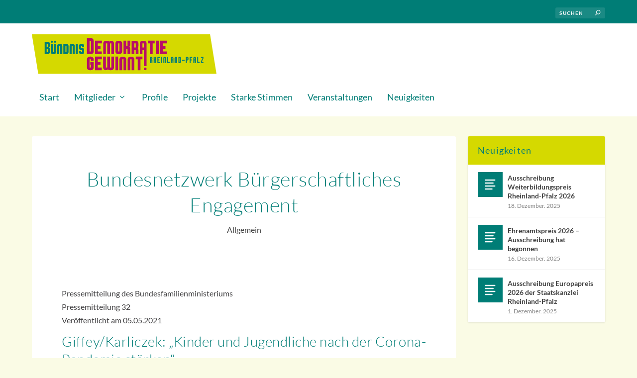

--- FILE ---
content_type: text/css
request_url: https://demokratie-gewinnt.rlp.de/wp-content/themes/demokratiegewinnt-extra/fonts/lato-v17-latin-ext_latin/lato-v17-latin-ext_latin.css?ver=6.8.2
body_size: 375
content:
/* lato-100 - latin-ext_latin */
@font-face {
  font-family: 'Lato';
  font-style: normal;
  font-weight: 100;
  src: url('lato-v17-latin-ext_latin-100.eot'); /* IE9 Compat Modes */
  src: local(''),
       url('lato-v17-latin-ext_latin-100.eot?#iefix') format('embedded-opentype'), /* IE6-IE8 */
       url('lato-v17-latin-ext_latin-100.woff2') format('woff2'), /* Super Modern Browsers */
       url('lato-v17-latin-ext_latin-100.woff') format('woff'), /* Modern Browsers */
       url('lato-v17-latin-ext_latin-100.ttf') format('truetype'), /* Safari, Android, iOS */
       url('lato-v17-latin-ext_latin-100.svg#Lato') format('svg'); /* Legacy iOS */
}
/* lato-100italic - latin-ext_latin */
@font-face {
  font-family: 'Lato';
  font-style: italic;
  font-weight: 100;
  src: url('lato-v17-latin-ext_latin-100italic.eot'); /* IE9 Compat Modes */
  src: local(''),
       url('lato-v17-latin-ext_latin-100italic.eot?#iefix') format('embedded-opentype'), /* IE6-IE8 */
       url('lato-v17-latin-ext_latin-100italic.woff2') format('woff2'), /* Super Modern Browsers */
       url('lato-v17-latin-ext_latin-100italic.woff') format('woff'), /* Modern Browsers */
       url('lato-v17-latin-ext_latin-100italic.ttf') format('truetype'), /* Safari, Android, iOS */
       url('lato-v17-latin-ext_latin-100italic.svg#Lato') format('svg'); /* Legacy iOS */
}
/* lato-300 - latin-ext_latin */
@font-face {
  font-family: 'Lato';
  font-style: normal;
  font-weight: 300;
  src: url('lato-v17-latin-ext_latin-300.eot'); /* IE9 Compat Modes */
  src: local(''),
       url('lato-v17-latin-ext_latin-300.eot?#iefix') format('embedded-opentype'), /* IE6-IE8 */
       url('lato-v17-latin-ext_latin-300.woff2') format('woff2'), /* Super Modern Browsers */
       url('lato-v17-latin-ext_latin-300.woff') format('woff'), /* Modern Browsers */
       url('lato-v17-latin-ext_latin-300.ttf') format('truetype'), /* Safari, Android, iOS */
       url('lato-v17-latin-ext_latin-300.svg#Lato') format('svg'); /* Legacy iOS */
}
/* lato-300italic - latin-ext_latin */
@font-face {
  font-family: 'Lato';
  font-style: italic;
  font-weight: 300;
  src: url('lato-v17-latin-ext_latin-300italic.eot'); /* IE9 Compat Modes */
  src: local(''),
       url('lato-v17-latin-ext_latin-300italic.eot?#iefix') format('embedded-opentype'), /* IE6-IE8 */
       url('lato-v17-latin-ext_latin-300italic.woff2') format('woff2'), /* Super Modern Browsers */
       url('lato-v17-latin-ext_latin-300italic.woff') format('woff'), /* Modern Browsers */
       url('lato-v17-latin-ext_latin-300italic.ttf') format('truetype'), /* Safari, Android, iOS */
       url('lato-v17-latin-ext_latin-300italic.svg#Lato') format('svg'); /* Legacy iOS */
}
/* lato-regular - latin-ext_latin */
@font-face {
  font-family: 'Lato';
  font-style: normal;
  font-weight: 400;
  src: url('lato-v17-latin-ext_latin-regular.eot'); /* IE9 Compat Modes */
  src: local(''),
       url('lato-v17-latin-ext_latin-regular.eot?#iefix') format('embedded-opentype'), /* IE6-IE8 */
       url('lato-v17-latin-ext_latin-regular.woff2') format('woff2'), /* Super Modern Browsers */
       url('lato-v17-latin-ext_latin-regular.woff') format('woff'), /* Modern Browsers */
       url('lato-v17-latin-ext_latin-regular.ttf') format('truetype'), /* Safari, Android, iOS */
       url('lato-v17-latin-ext_latin-regular.svg#Lato') format('svg'); /* Legacy iOS */
}
/* lato-italic - latin-ext_latin */
@font-face {
  font-family: 'Lato';
  font-style: italic;
  font-weight: 400;
  src: url('lato-v17-latin-ext_latin-italic.eot'); /* IE9 Compat Modes */
  src: local(''),
       url('lato-v17-latin-ext_latin-italic.eot?#iefix') format('embedded-opentype'), /* IE6-IE8 */
       url('lato-v17-latin-ext_latin-italic.woff2') format('woff2'), /* Super Modern Browsers */
       url('lato-v17-latin-ext_latin-italic.woff') format('woff'), /* Modern Browsers */
       url('lato-v17-latin-ext_latin-italic.ttf') format('truetype'), /* Safari, Android, iOS */
       url('lato-v17-latin-ext_latin-italic.svg#Lato') format('svg'); /* Legacy iOS */
}
/* lato-700 - latin-ext_latin */
@font-face {
  font-family: 'Lato';
  font-style: normal;
  font-weight: 700;
  src: url('lato-v17-latin-ext_latin-700.eot'); /* IE9 Compat Modes */
  src: local(''),
       url('lato-v17-latin-ext_latin-700.eot?#iefix') format('embedded-opentype'), /* IE6-IE8 */
       url('lato-v17-latin-ext_latin-700.woff2') format('woff2'), /* Super Modern Browsers */
       url('lato-v17-latin-ext_latin-700.woff') format('woff'), /* Modern Browsers */
       url('lato-v17-latin-ext_latin-700.ttf') format('truetype'), /* Safari, Android, iOS */
       url('lato-v17-latin-ext_latin-700.svg#Lato') format('svg'); /* Legacy iOS */
}
/* lato-700italic - latin-ext_latin */
@font-face {
  font-family: 'Lato';
  font-style: italic;
  font-weight: 700;
  src: url('lato-v17-latin-ext_latin-700italic.eot'); /* IE9 Compat Modes */
  src: local(''),
       url('lato-v17-latin-ext_latin-700italic.eot?#iefix') format('embedded-opentype'), /* IE6-IE8 */
       url('lato-v17-latin-ext_latin-700italic.woff2') format('woff2'), /* Super Modern Browsers */
       url('lato-v17-latin-ext_latin-700italic.woff') format('woff'), /* Modern Browsers */
       url('lato-v17-latin-ext_latin-700italic.ttf') format('truetype'), /* Safari, Android, iOS */
       url('lato-v17-latin-ext_latin-700italic.svg#Lato') format('svg'); /* Legacy iOS */
}
/* lato-900italic - latin-ext_latin */
@font-face {
  font-family: 'Lato';
  font-style: italic;
  font-weight: 900;
  src: url('lato-v17-latin-ext_latin-900italic.eot'); /* IE9 Compat Modes */
  src: local(''),
       url('lato-v17-latin-ext_latin-900italic.eot?#iefix') format('embedded-opentype'), /* IE6-IE8 */
       url('lato-v17-latin-ext_latin-900italic.woff2') format('woff2'), /* Super Modern Browsers */
       url('lato-v17-latin-ext_latin-900italic.woff') format('woff'), /* Modern Browsers */
       url('lato-v17-latin-ext_latin-900italic.ttf') format('truetype'), /* Safari, Android, iOS */
       url('lato-v17-latin-ext_latin-900italic.svg#Lato') format('svg'); /* Legacy iOS */
}
/* lato-900 - latin-ext_latin */
@font-face {
  font-family: 'Lato';
  font-style: normal;
  font-weight: 900;
  src: url('lato-v17-latin-ext_latin-900.eot'); /* IE9 Compat Modes */
  src: local(''),
       url('lato-v17-latin-ext_latin-900.eot?#iefix') format('embedded-opentype'), /* IE6-IE8 */
       url('lato-v17-latin-ext_latin-900.woff2') format('woff2'), /* Super Modern Browsers */
       url('lato-v17-latin-ext_latin-900.woff') format('woff'), /* Modern Browsers */
       url('lato-v17-latin-ext_latin-900.ttf') format('truetype'), /* Safari, Android, iOS */
       url('lato-v17-latin-ext_latin-900.svg#Lato') format('svg'); /* Legacy iOS */
}

--- FILE ---
content_type: text/css
request_url: https://demokratie-gewinnt.rlp.de/wp-content/themes/demokratiegewinnt-extra/style.css?ver=4.27.4
body_size: 11552
content:
@charset "UTF-8";
/*
 Theme Name:     Demokratie gewinnt! Extra
 Theme URI:      http://www.beteiligungsagentur.de
 Description:    Demokratie gewinnt! Child Theme for Extra
 Author:         beta - Die Beteiligungsagentur
 Author URI:     http://www.elegantthemes.com
 Template:       Extra
 Version:        0.3.2
*/
@import url("../Extra/style.css");
@font-face {
  font-family: "Broadsheet Bubble Regular";
  font-style: normal;
  font-weight: normal;
  src: local("Broadsheet Bubble Regular"), url("fonts/broadsheet-bubble.woff") format("woff");
}
/**************
 * Basic Tags *
 **************/
h1 {
  font-size: 42px;
}

h2 {
  font-size: 36px;
}

h3 {
  font-size: 28px;
}

h4 {
  font-size: 22px;
}

h5 {
  font-size: 20px;
}

h6 {
  font-size: 16px;
}

.lead {
  font-size: 20px;
  color: #555d6a;
}

.teaser {
  color: #007d76;
  margin-bottom: 1.3em;
}

.et_pb_pagebuilder_layout .page .post-content h1 {
  font-size: 42px;
  font-weight: 300;
}

h1,
h1 a,
h2,
h2 a,
h3,
h3 a,
h4,
h4 a,
h5,
h5 a,
h6,
h6 a {
  font-weight: 400;
  font-style: normal;
  text-transform: none;
  text-decoration: none;
  font-family: "Lato", Helvetica, Arial, Lucida, sans-serif;
  font-weight: 300;
}

body {
  font-family: "Lato", Helvetica, Arial, Lucida, sans-serif;
  font-size: 16px;
  color: #414042;
  background: rgba(213, 217, 0, 0.1);
}

.post-content a:hover {
  color: #b70d67 !important;
}

/* Headings Broadsheet Bubble Regular */
/* Headings Frontpage */
.home .page .post-content h1 {
  font-size: 60px;
  font-weight: 700;
}

/* Page Titles */
h1.entry-title {
  font-size: 40px;
}

#et-navigation ul li,
#et-navigation li a,
#et-navigation > ul > li > a {
  font-weight: 400;
  font-style: normal;
  text-transform: none;
  text-decoration: none;
}

#et-navigation li a,
#et-menu li > ul li a {
  font-size: 18px;
  line-height: 1.6em;
  color: #007d76;
}

#et-menu li {
  font-size: 18px;
}

#et-mobile-navigation nav,
#et-menu li > ul {
  background-color: #d5d800;
}

#et-menu > li > ul,
#et-menu li > ul,
#et-menu > li > ul > li > ul,
.et-top-search-primary-menu-item .et-top-search,
.et_pb_module,
.module,
.page article,
.authors-page .page,
#timeline-sticky-header,
.et_extra_other_module,
.woocommerce .woocommerce-info,
table.border td,
table.border th {
  border-color: #007d76;
}

#et-menu > li > a:hover,
#et-menu > li.menu-item-has-children > a:hover:after,
#et-menu > li.mega-menu-featured > a:hover:after,
#et-menu li > ul li a:hover,
#et-navigation > ul#et-menu > li.current-menu-item > a,
#et-navigation > ul#et-menu > li.current_page_item > a,
#et-extra-mobile-menu > li.mega-menu-featured > a:hover:after,
#et-extra-mobile-menu > li.current-menu-item > a,
#et-extra-mobile-menu > li.current_page_item > a,
#et-extra-mobile-menu > li > a:hover {
  color: #b70d67;
}

@media only screen and (max-width: 1024px) {
  #et-navigation {
    width: auto;
  }
}
.et-fixed-header #et-navigation {
  width: auto;
}

#et-navigation > ul > li > a:before {
  background-color: #b70d67;
}

#et-navigation #et-menu li ul.sub-menu {
  --bdg-offset: 20px;
  -webkit-clip-path: polygon(0% 0%, calc(100% - var(--bdg-offset)) 0%, 100% 100%, var(--bdg-offset) 100%);
          clip-path: polygon(0% 0%, calc(100% - var(--bdg-offset)) 0%, 100% 100%, var(--bdg-offset) 100%);
  padding-left: var(--bdg-offset);
  padding-right: var(--bdg-offset);
  width: calc(240px + var(--bdg-offset) * 2);
  left: calc(-20px - var(--bdg-offset));
}

#et-navigation .sub-menu li a {
  font-size: 15px;
}

#et-menu > li > ul,
#et-menu li > ul,
#et-menu > li > ul > li > ul,
.et-top-search-primary-menu-item .et-top-search {
  border: none;
}

header.header {
  /*background: url(https://www.degede.de/demokratiegewinnt/wp-content/uploads/sites/17/2018/09/oben-blau-flach-rauslaufenddemokratie-gewinnt-faecher.png) #fff no-repeat;*/
  background: #fff;
  padding-top: 0px;
  background-position: left top;
  background-size: contain;
}

#main-header {
  background: transparent;
}

.et-fixed-header #main-header {
  background: #fff;
  box-shadow: 0 0 3px #007d76;
}

#top-header {
  display: none;
}

.frm_hidden {
  display: none;
}

#header-frontpage {
  padding-bottom: 0;
}

#header-frontpage .et_pb_fullwidth_header {
  background-size: contain;
  background-repeat: no-repeat;
  background-position: center bottom;
}

.page-id-640 #header-frontpage .et_pb_fullwidth_header {
  padding-bottom: 150px;
  background-size: contain;
  background-repeat: no-repeat;
  background-position: center bottom;
}

@media only screen and (max-width: 1023px) {
  .page-id-640 #header-frontpage .et_pb_fullwidth_header {
    padding-bottom: 100px;
  }
}
@media only screen and (max-width: 767px) {
  .page-id-640 #header-frontpage .et_pb_fullwidth_header {
    padding-bottom: 50px;
  }
}
@media only screen and (max-width: 450px) {
  .page-id-640 #header-frontpage .et_pb_fullwidth_header {
    padding-bottom: 25px;
  }
}
.category-rueckblick #header-frontpage .et_pb_fullwidth_header {
  padding-bottom: 300px;
  background-size: contain;
  background-repeat: no-repeat;
  background-position: center bottom;
}

@media only screen and (max-width: 1023px) {
  .category-rueckblick #header-frontpage .et_pb_fullwidth_header {
    padding-bottom: 200px !important;
  }
}
@media only screen and (max-width: 767px) {
  .category-rueckblick #header-frontpage .et_pb_fullwidth_header {
    padding-bottom: 100px !important;
  }
}
@media only screen and (max-width: 450px) {
  .category-rueckblick #header-frontpage .et_pb_fullwidth_header {
    padding-bottom: 50px !important;
  }
}
.massinvite,
.massremind {
  display: none !important;
}

.page-id-642 .massinvite,
.page-id-642 .massremind {
  display: inline-block !important;
}

.page-id-642 .massapprove {
  display: none;
}

.page-id-638 .et_pb_section_0 {
  padding-top: 0;
}

.single .score-bar,
.widget_et_recent_reviews .review-breakdowns .score-bar,
.et_pb_extra_module .posts-list article .post-thumbnail,
.et_extra_other_module .posts-list article .post-thumbnail,
.et_pb_widget .widget_list_portrait,
.et_pb_widget .widget_list_thumbnail,
.quote-format,
.link-format,
.audio-format .audio-wrapper,
.paginated .pagination li.active,
.score-bar,
.review-summary-score-box,
.post-footer .rating-stars #rating-stars img.star-on,
.post-footer .rating-stars #rated-stars img.star-on,
.author-box-module .author-box-avatar,
.timeline-menu li.active a:before,
.woocommerce div.product form.cart .button,
.woocommerce-page div.product form.cart .button,
.woocommerce div.product form.cart .read-more-button,
.woocommerce-page div.product form.cart .read-more-button,
.woocommerce div.product form.cart .post-nav .nav-links .button,
.woocommerce-page div.product form.cart .post-nav .nav-links .button,
.woocommerce .woocommerce-message,
.woocommerce-page .woocommerce-message,
#footer-bottom,
.et_pb_widget .widgettitle,
hr,
.et_pb_widget .widgettitle {
  /* background-color: rgba(213, 217, 0, 0.6); */
  background-color: rgb(213, 217, 0);
}

.posts-blog-feed-module.masonry .hentry {
  background-color: rgba(213, 217, 0, 0.1);
  /* border: 3px solid #007d76 !important; */
}
.posts-blog-feed-module.masonry .hentry .entry-title a {
  font-weight: 400;
}

#page-container .button,
#page-container button,
#page-container button[type=submit],
#page-container input[type=submit],
#page-container input[type=reset],
#page-container input[type=button],
.read-more-button,
.comment-body .comment_area .comment-content .reply-container .comment-reply-link,
.widget_tag_cloud a,
.widget_tag_cloud a:visited,
.post-nav .nav-links .button,
a.read-more-button,
a.read-more-button:visited,
#footer .widget_tag_cloud a,
#footer .widget_tag_cloud a:visited,
#footer a.read-more-button,
#footer a.read-more-button:visited,
#footer .button,
#footer button,
#footer button[type=submit],
#footer input[type=submit],
#footer input[type=reset],
#footer input[type=button] {
  color: rgba(0, 0, 0, 0.6);
}

#page-container .button:hover,
#page-container button:hover,
#page-container button[type=submit]:hover,
#page-container input[type=submit]:hover,
#page-container input[type=reset]:hover,
#page-container input[type=button]:hover,
.read-more-button:hover,
.comment-body .comment_area .comment-content .reply-container .comment-reply-link:hover,
.widget_tag_cloud a:hover,
.widget_tag_cloud a:visited:hover,
.post-nav .nav-links .button:hover,
a.read-more-button:hover,
a.read-more-button:visited:hover,
#footer .widget_tag_cloud a:hover,
#footer .widget_tag_cloud a:visited:hover,
#footer a.read-more-button:hover,
#footer a.read-more-button:visited:hover,
#footer .button:hover,
#footer button:hover,
#footer button[type=submit]:hover,
#footer input[type=submit]:hover,
#footer input[type=reset]:hover,
#footer input[type=button]:hover {
  color: rgba(0, 0, 0, 0.6);
}

#footer {
  background: rgba(213, 217, 0, 0.8) !important;
}
#footer a {
  color: #fff;
}
#footer .et_pb_widget .widgettitle {
  background: 0;
  padding: 0;
  color: #007d76;
}
#footer .et_pb_widget a {
  color: #414042;
}
#footer .et_pb_widget li {
  border-bottom: 1px solid rgba(255, 255, 255, 0.6);
}

#footer-bottom {
  /*background: url(https://www.degede.de/demokratiegewinnt/wp-content/uploads/sites/17/2018/09/unten-gelb-flach-rauslaufenddemokratie-gewinnt-faecher.png) no-repeat;
  padding-top: 200px;
  background-position: left bottom;
  background-size: contain;*/
  background: transparent !important;
}

#footer-info {
  float: right;
}
#footer-info, #footer-info a {
  color: #414042;
}

@media only screen and (min-width: 768px) {
  #main-header .logo {
    height: 79.36px;
    margin: 22.32px 0;
  }
  .header.left-right #et-navigation > ul > li > a {
    padding-top: 10px;
    padding-bottom: 25px;
  }
  #et-navigation > ul > li.current-menu-item > a:before,
  #et-navigation > ul > li.current_page_item > a:before,
  #et-navigation > ul > li > a:hover:before {
    transform: translateY(28px);
  }
}
@media only screen and (min-width: 768px) {
  .et-fixed-header #main-header .logo {
    height: 40.8px;
    margin: 19.6px 0;
  }
  .et-fixed-header .header.left-right #et-navigation > ul > li > a {
    padding-bottom: 32px;
  }
}
.modal.in {
  z-index: 9999990;
}

.et_pb_widget .widgettitle {
  font-weight: 400;
  text-transform: none;
  line-height: inherit;
  color: #007d76;
  font-size: 18px;
}

.partnerkategorie {
  clear: both;
  overflow: auto;
  display: flex;
  flex-wrap: wrap;
  justify-content: center;
  gap: 15px;
  margin: 5px 0;
}

a.partnerlink {
  display: block;
  width: 240px;
  border: 1px solid #ecf0f5;
  padding: 3px;
  max-width: 100%;
}

dl dt {
  font-weight: bold;
}

/**
 * 14.2 Galleries
 */
.gallery {
  margin-bottom: 1.6em;
}

.gallery-item {
  display: inline-block;
  padding: 0;
  text-align: center;
  vertical-align: top;
  width: 100%;
  position: relative;
}

.gallery-columns-2 .gallery-item {
  max-width: 50%;
}

.gallery-columns-4 .gallery-item {
  max-width: 25%;
}

.gallery-columns-5 .gallery-item {
  max-width: 20%;
}

.gallery-columns-6 .gallery-item {
  max-width: 16.66%;
}

.gallery-columns-7 .gallery-item {
  max-width: 14.28%;
}

.gallery-columns-8 .gallery-item {
  max-width: 12.5%;
}

.gallery-columns-9 .gallery-item {
  max-width: 11.11%;
}

.gallery-icon img {
  margin: 0 auto;
  padding: 0;
  border: 0;
  background: none;
}

.gallery .gallery-item .gallery-caption {
  color: #fff;
  /*font-size: 0.8em;*/
  display: block;
  padding: 0.5em 0;
  position: absolute;
  left: 0;
  right: 0;
  bottom: 0;
  opacity: 0;
  visibility: hidden;
  margin-bottom: 0;
  transition: opacity 0.3s, visibility 0.3s;
  -webkit-transition: opacity 0.3s, visibility 0.3s;
  -moz-transition: opacity 0.3s, visibility 0.3s;
}

.gallery .gallery-item:hover .gallery-caption {
  opacity: 0.8;
  visibility: visible;
  transition: opacity 0.3s, visibility 0.3s;
  -webkit-transition: opacity 0.3s, visibility 0.3s;
  -moz-transition: opacity 0.3s, visibility 0.3s;
}

.gallery-columns-6 .gallery-caption,
.gallery-columns-7 .gallery-caption,
.gallery-columns-8 .gallery-caption,
.gallery-columns-9 .gallery-caption {
  display: none;
}

.gallery-columns-3 .gallery-item {
  max-width: 31.65% !important;
  margin-right: 2.5% !important;
  margin-bottom: 2.5% !important;
}

.gallery-columns-3 .gallery-item:nth-of-type(3n + 3) {
  margin-right: 0 !important;
}

.gallery-columns-4 dl.gallery-item {
  width: 23.125% !important;
  margin-right: 2.5% !important;
}

.gallery-columns-4 dl.gallery-item:nth-of-type(4n + 4) {
  margin-right: 0 !important;
}

table.border td,
table.border th {
  border-width: 1px;
  border-style: solid;
  padding: 5px;
}

table th {
  font-weight: bold;
}

.cleardiv {
  clear: both;
  overflow: auto;
}

.et_extra_layout.et_pb_gutters3 .with_sidebar .et_pb_extra_column_main {
  padding-top: 3px;
}

dl.programm div.programmpunkt {
  margin-bottom: 12px;
}

/*!
Pure v0.6.0
Copyright 2014 Yahoo! Inc. All rights reserved.
Licensed under the BSD License.
https://github.com/yahoo/pure/blob/master/LICENSE.md
*/
/*csslint box-model:false*/
/*
Box-model set to false because we're setting a height on select elements, which
also have border and padding. This is done because some browsers don't render
the padding. We explicitly set the box-model for select elements to border-box,
so we can ignore the csslint warning.
*/
.frm_form_field {
  clear: both;
}

.frm_top_container input[type=text],
.frm_none_container input[type=text],
.frm_hidden_container input[type=text],
.frm_top_container input[type=tel],
.frm_none_container input[type=tel],
.frm_hidden_container input[type=tel],
.frm_top_container input[type=url],
.frm_none_container input[type=url],
.frm_hidden_container input[type=url],
.frm_top_container input[type=password],
.frm_none_container input[type=password],
.frm_hidden_container input[type=password],
.frm_top_container input[type=email],
.frm_none_container input[type=email],
.frm_hidden_container input[type=email],
.frm_top_container input[type=number],
.frm_none_container input[type=number],
.frm_hidden_container input[type=number],
.frm_top_container textarea,
.frm_none_container textarea,
.frm_hidden_container textarea,
.frm_top_container select,
.frm_none_container select,
.frm_hidden_container select {
  width: 100%;
}

.frm_top_container select,
.frm_none_container select,
.frm_hidden_container select {
  width: 100%;
}

.frm_set_select .frm_form_fields select,
.frm_set_select .frm_form_fields select.auto_width {
  width: 100%;
}

.frm_form_fields .frm_time_wrap select.frm_time_select {
  width: calc((100% - 10px) / 2);
}

.frm_top_container {
  margin-bottom: 1em;
}

.frm_none_container .frm_primary_label {
  display: none;
}

/* Chrome (as of v.32/34 on OS X) needs additional room for color to display. */
/* May be able to remove this tweak as color inputs become more standardized across browsers. */
.frm_forms input[type=color] {
  padding: 0.2em 0.5em;
}

/*
Need to separate out the :not() selector from the rest of the CSS 2.1 selectors
since IE8 won't execute CSS that contains a CSS3 selector.
*/
.frm_forms input:not([type]):focus {
  outline: 0;
  border-color: #129fea;
}

.frm_forms input[type=file]:focus,
.frm_forms input[type=radio]:focus,
.frm_forms input[type=checkbox]:focus {
  outline: thin solid #129fea;
  outline: 1px auto #129fea;
}

.frm_forms .frm_checkbox label,
.frm_forms .frm_radio label {
  margin: 0.5em 0;
  display: block;
}

.frm_forms input:focus:invalid,
.frm_forms textarea:focus:invalid,
.frm_forms select:focus:invalid {
  color: #b94a48;
  border-color: #e9322d;
}

.frm_forms input[type=file]:focus:invalid:focus,
.frm_forms input[type=radio]:focus:invalid:focus,
.frm_forms input[type=checkbox]:focus:invalid:focus {
  outline-color: #e9322d;
}

.frm_forms select {
  /* Normalizes the height; padding is not sufficient. */
  height: 2.45em;
  border: 1px solid #ccc;
  background-color: white;
}

.frm_forms select[multiple] {
  height: auto;
}

.frm_forms label,
.frm_forms .frm_primary_label {
  margin: 0.5em 0 0.2em;
}

.frm_forms fieldset {
  margin: 0;
  padding: 0.35em 0 0.75em;
  border: 0;
}

.frm_primary_label {
  font-weight: bold;
}

/* Inline help for forms */
/* NOTE: pure-help-inline is deprecated. Use .pure-form-message-inline instead. */
.frm_forms .pure-help-inline,
.pure-form-message-inline {
  display: inline-block;
  padding-left: 0.3em;
  color: #666;
  vertical-align: middle;
  font-size: 0.875em;
}

/* Block help for forms */
.pure-form-message {
  display: block;
  color: #666;
  font-size: 0.875em;
}

@media only screen and (max-width: 480px) {
  .frm_forms input:not([type]),
  .frm_forms input[type=text],
  .frm_forms input[type=password],
  .frm_forms input[type=email],
  .frm_forms input[type=url],
  .frm_forms input[type=date],
  .frm_forms input[type=month],
  .frm_forms input[type=time],
  .frm_forms input[type=datetime],
  .frm_forms input[type=datetime-local],
  .frm_forms input[type=week],
  .frm_forms input[type=number],
  .frm_forms input[type=search],
  .frm_forms input[type=tel],
  .frm_forms input[type=color],
  .frm_forms label {
    margin-bottom: 0.3em;
    display: block;
  }
  /* NOTE: pure-help-inline is deprecated. Use .pure-form-message-inline instead. */
  .frm_forms .pure-help-inline,
  .pure-form-message-inline,
  .pure-form-message {
    display: block;
    font-size: 0.75em;
    /* Increased bottom padding to make it group with its related input element. */
    padding: 0.2em 0 0.8em;
  }
}
.frm_form_field.frm_right_half,
.frm_form_field.frm_right_third,
.frm_form_field.frm_right_two_thirds,
.frm_form_field.frm_right_fourth,
.frm_form_field.frm_right_fifth,
.frm_form_field.frm_right_inline,
.frm_form_field.frm_last_half,
.frm_form_field.frm_last_third,
.frm_form_field.frm_last_two_thirds,
.frm_form_field.frm_last_fourth,
.frm_form_field.frm_last_fifth,
.frm_form_field.frm_last_sixth,
.frm_form_field.frm_last_seventh,
.frm_form_field.frm_last_eighth,
.frm_form_field.frm_last_inline,
.frm_form_field.frm_last,
.frm_form_field.frm_half,
.frm_form_field.frm_third,
.frm_form_field.frm_two_thirds,
.frm_form_field.frm_fourth,
.frm_form_field.frm_three_fourths,
.frm_form_field.frm_fifth,
.frm_form_field.frm_two_fifths,
.frm_form_field.frm_three_fifths,
.frm_form_field.frm_four_fifths,
.frm_form_field.frm_sixth,
.frm_form_field.frm_seventh,
.frm_form_field.frm_eighth,
.frm_form_field.frm_inline {
  clear: none;
  float: left;
  margin-left: 2.5%;
}

.frm_form_field.frm_left_half,
.frm_form_field.frm_left_third,
.frm_form_field.frm_left_two_thirds,
.frm_form_field.frm_left_fourth,
.frm_form_field.frm_left_fifth,
.frm_form_field.frm_left_inline,
.frm_form_field.frm_first_half,
.frm_form_field.frm_first_third,
.frm_form_field.frm_first_two_thirds,
.frm_form_field.frm_first_fourth,
.frm_form_field.frm_first_fifth,
.frm_form_field.frm_first_sixth,
.frm_form_field.frm_first_seventh,
.frm_form_field.frm_first_eighth,
.frm_form_field.frm_first_inline,
.frm_form_field.frm_first {
  clear: left;
  float: left;
  margin-left: 0;
}

.frm_form_field.frm_alignright {
  float: right !important;
}

.frm_form_field.frm_left_half,
.frm_form_field.frm_right_half,
.frm_form_field.frm_first_half,
.frm_form_field.frm_last_half,
.frm_form_field.frm_half {
  width: 48.75%;
}

.frm_form_field.frm_left_third,
.frm_form_field.frm_third,
.frm_form_field.frm_right_third,
.frm_form_field.frm_first_third,
.frm_form_field.frm_last_third {
  width: 31.66%;
}

.frm_form_field.frm_left_two_thirds,
.frm_form_field.frm_right_two_thirds,
.frm_form_field.frm_first_two_thirds,
.frm_form_field.frm_last_two_thirds,
.frm_form_field.frm_two_thirds {
  width: 65.82%;
}

.frm_form_field.frm_left_fourth,
.frm_form_field.frm_fourth,
.frm_form_field.frm_right_fourth,
.frm_form_field.frm_first_fourth,
.frm_form_field.frm_last_fourth {
  width: 23.12%;
}

.frm_form_field.frm_three_fourths {
  width: 74.36%;
}

.frm_form_field.frm_left_fifth,
.frm_form_field.frm_fifth,
.frm_form_field.frm_right_fifth,
.frm_form_field.frm_first_fifth,
.frm_form_field.frm_last_fifth {
  width: 18%;
}

.frm_form_field.frm_two_fifths {
  width: 38.5%;
}

.frm_form_field.frm_three_fifths {
  width: 59%;
}

.frm_form_field.frm_four_fifths {
  width: 79.5%;
}

.frm_form_field.frm_sixth,
.frm_form_field.frm_first_sixth,
.frm_form_field.frm_last_sixth {
  width: 14.58%;
}

.frm_form_field.frm_seventh,
.frm_form_field.frm_first_seventh,
.frm_form_field.frm_last_seventh {
  width: 12.14%;
}

.frm_form_field.frm_eighth,
.frm_form_field.frm_first_eighth,
.frm_form_field.frm_last_eighth {
  width: 10.31%;
}

.frm_form_field.frm_left_inline,
.frm_form_field.frm_first_inline,
.frm_form_field.frm_inline,
.frm_form_field.frm_right_inline,
.frm_form_field.frm_last_inline {
  width: auto;
}

.frm_blank_field .control-label,
.frm_blank_field .help-block,
.frm_blank_field .help-inline,
.frm_blank_field .frm_error,
.frm_blank_field > label {
  color: #da2f18;
}

.frm_blank_field .checkbox,
.frm_blank_field .radio,
.frm_blank_field input,
.frm_blank_field select,
.frm_blank_field textarea {
  color: #da2f18;
}

.frm_error_style {
  background-color: #f2dede;
  border: 1px solid #eed3d7;
  color: #da2f18;
  padding: 8px 35px 8px 14px;
  margin-bottom: 20px;
  text-shadow: 0 1px 0 rgba(255, 255, 255, 0.5);
  border-radius: 4px;
}

.frm_blank_field input,
.frm_blank_field select,
.frm_blank_field textarea {
  background: #f2dede;
}

.frm_blank_field input:focus,
.frm_blank_field select:focus,
.frm_blank_field textarea:focus {
  background: rgba(0, 0, 0, 0.05);
}

.frm_blank_field .input-prepend .add-on,
.frm_blank_field .input-append .add-on {
  color: #da2f18;
  background-color: #f2dede;
  border-color: #da2f18;
}

.frm_submit .et_pb_button {
  color: inherit;
  text-shadow: none;
  text-decoration: none;
  display: inline-block;
  margin-top: 20px;
  font-size: 20px;
  font-weight: 500;
  padding: 0.3em 1em;
  line-height: 1.7em !important;
  background: transparent;
  position: relative;
  border: 2px solid;
  border-radius: 3px;
  transition: all 0.2s;
  text-transform: none;
  border-color: #b70d67;
  background: 0;
}

.frm_submit .et_pb_button:hover {
  background: rgba(0, 0, 0, 0.05);
  border: 2px solid transparent;
  padding: 0.3em 2em 0.3em 1em;
}

.frm_submit .et_pb_button:after {
  font-family: "ETmodules" !important;
  speak: none;
  font-style: normal;
  font-weight: normal;
  font-variant: normal;
  text-transform: none;
  line-height: 1;
  -webkit-font-smoothing: antialiased;
  -moz-osx-font-smoothing: grayscale;
  font-size: 32px;
  line-height: 1em;
  content: "5";
  opacity: 0;
  position: absolute;
  margin-left: -1em;
  transition: all 0.2s;
}

.frm_submit .et_pb_button:hover:after {
  opacity: 1;
  margin-left: 0;
}

.dataTables_wrapper input,
.dataTables_wrapper textarea,
.dataTables_wrapper select {
  max-width: 100%;
  height: 28px;
}

.input-prepend .add-on {
  height: 28px !important;
}

div.DTTT {
  float: left;
  margin-bottom: 10px;
}

.ColVis_Button {
  margin-left: 10px;
}

.DTTT_dropdown li {
  position: relative;
}

.dataTable tr.active.odd > td {
  background: #faebcc !important;
}

.dataTable tr.active.even > td {
  background-color: #fcf8e3 !important;
}

.select {
  padding-top: 0;
  padding-bottom: 0;
}

.page-id-3522 .container,
.page-id-3462 .container,
.page-id-3520 .container {
  width: 100%;
  max-width: 100%;
}

.programm2016 .programm-header a {
  color: inherit !important;
}

.programm2016 .programmpunkt {
  padding: 0.5em;
  margin-bottom: 0.75em;
}

.programm2016 > div:nth-of-type(2n + 0) {
  background-color: #f4f4f4;
}

.programm2016 p {
  line-height: 1.7em !important;
}

.programm2020 .programm-header a {
  color: inherit !important;
}

.programm2020 .programmpunkt {
  padding: 0.5em;
  margin-bottom: 0.75em;
}

.programm2020 > div:nth-of-type(2n + 0) {
  background-color: #f4f4f4;
}

.programm2020 p {
  line-height: 1.7em !important;
}

.programm-header {
  position: relative;
  padding-right: 1em;
}

.programm-header p {
  margin-bottom: 0;
}

hr {
  border: 0;
  height: 1px;
  margin-top: 1em;
}

.programm-header a > br {
  display: none;
}

.programm-header.with-info:before {
  content: "\e050";
  position: absolute;
  right: 0px;
  font-size: 16px;
  color: #ccc;
  top: 50%;
  margin-top: -0.5em;
  font-family: "ETmodules" !important;
  speak: none;
  font-style: normal;
  font-weight: normal;
  font-variant: normal;
  text-transform: none;
  line-height: 1;
  -webkit-font-smoothing: antialiased;
  -moz-osx-font-smoothing: grayscale;
}

.programm2016.ausstellung .standnummer {
  position: absolute;
  top: 5px;
  left: 0;
  width: 50px;
  padding: 4px;
  color: #fff;
  background-color: #007d76;
  text-align: center;
  border-radius: 5px;
  font-size: 22px;
  font-family: "Lato", Helvetica, Arial, Lucida, sans-serif;
  font-weight: 300;
}

.programm2016.ausstellung .titel,
.programm2016.ausstellung .meta {
  padding-left: 60px;
}

.programm2020.ausstellung .standnummer {
  position: absolute;
  top: 5px;
  left: 0;
  width: 50px;
  padding: 4px;
  color: #fff;
  background-color: #007d76;
  text-align: center;
  border-radius: 5px;
  font-size: 22px;
  font-family: "Lato", Helvetica, Arial, Lucida, sans-serif;
  font-weight: 300;
}

.programm2020.ausstellung .titel,
.programm2020.ausstellung .meta {
  padding-left: 60px;
}

ul {
  padding-top: 0;
}

p {
  margin-bottom: 0.7em;
}

.et_pb_toggle_content p:last-of-type,
p:last-of-type {
  margin-bottom: 0.7em !important;
}

.et_pb_toggle_content :last-of-type {
  margin-bottom: 0 !important;
}

.einlasskarte {
  width: 500px;
  text-align: center;
  border: 1px solid #555;
  margin: 1em auto 1em auto;
  padding-bottom: 1em;
}

.einlasskarte h1 {
  padding-bottom: 20px !important;
}

.einlasskarte-error {
  border: 2px solid #e45c41;
  border-radius: 3px;
  padding: 1em;
  margin: 1em;
}

.barcode39 {
  width: 260px;
  height: 80px;
  margin: 0 auto;
}

@media print {
  #main-content {
    padding-top: 0;
  }
  .page-id-3682,
  .page-id-6913,
  .page-id-6924 {
    background: none;
  }
  .page-id-3682 header,
  .page-id-3682 .hideprint,
  .page-id-3682 footer,
  .page-id-6913 header,
  .page-id-6913 .hideprint,
  .page-id-6913 footer,
  .page-id-6924 #top-header,
  .page-id-6924 #footer,
  .page-id-6924 #et-navigation {
    display: none;
  }
  .page-id-3682 article,
  .page-id-6913 article,
  .page-id-6924 article {
    border: 0;
  }
  .datatable td.tools,
  .datatable .sorter-holder > th.form-inline,
  .datatable th.toolheader {
    display: none;
  }
  .page-id-6924 #main-content {
    margin: 0 !important;
  }
  .page-id-6924 .post-wrap {
    padding: 0 !important;
  }
  .page-id-6924 .container {
    width: 100%;
  }
}
.page-id-6924 li {
  margin-bottom: 0;
}

.frm_ajax_loading {
  display: none;
}

#frm_form_8540_container {
  border: 1px solid #007d76;
  padding: 0.5em 1em;
  margin-top: 1em;
}

.frm-loading-img {
  background: url(//demokratietag.net/rlp/wp-content/plugins/formidable/images/ajax_loader.gif) no-repeat center center;
  padding: 6px 12px;
}

#ui-datepicker-div {
  display: none;
  z-index: 999999 !important;
}

.frm_form_fields div.rating-cancel {
  display: none !important;
}

.frm_form_fields div.rating-cancel,
.frm_form_fields div.star-rating {
  float: left;
  width: 17px;
  height: 17px;
  font-size: 16px;
  line-height: normal;
  cursor: pointer;
  display: block;
  background: transparent;
  overflow: hidden;
}

.frm_form_fields div.rating-cancel a:before {
  font: 16px/1 "dashicons";
  content: "\f460";
  color: #cdcdcd;
}

.frm_form_fields div.star-rating:before,
.frm_form_fields div.star-rating a:before {
  font: 16px/1 "dashicons";
  content: "\f154";
  color: #f0ad4e;
}

.frm_form_fields div.rating-cancel a,
.frm_form_fields div.star-rating a {
  display: block;
  width: 16px;
  height: 100%;
  border: 0;
}

.frm_form_fields div.star-rating-on:before,
.frm_form_fields div.star-rating-on a:before {
  content: "\f155";
}

.frm_form_fields div.star-rating-hover:before,
.frm_form_fields div.star-rating-hover a:before {
  content: "\f155";
}

.frm_form_fields div.frm_half_star:before,
.frm_form_fields div.frm_half_star a:before {
  content: "\f459";
}

.frm_form_fields div.rating-cancel.star-rating-hover a:before {
  color: #b63e3f;
}

.frm_form_fields div.star-rating-readonly,
.frm_form_fields div.star-rating-readonly a {
  cursor: default !important;
}

.frm_form_fields div.star-rating {
  overflow: hidden !important;
}

.frm_form_fields div.star-rating:nth-of-type(2):before,
.frm_form_fields div.star-rating a:before {
  color: #555;
}

@font-face {
  font-family: "s11-fp";
  src: url("//demokratietag.net/rlp/wp-content/plugins/formidable/fonts/s11-fp.eot");
  src: local("☺"), url("//demokratietag.net/rlp/wp-content/plugins/formidable/fonts/s11-fp.woff") format("woff"), url("//demokratietag.net/rlp/wp-content/plugins/formidable/fonts/s11-fp.ttf") format("truetype"), url("//demokratietag.net/rlp/wp-content/plugins/formidable/fonts/s11-fp.svg") format("svg");
  font-weight: normal;
  font-style: normal;
}
.frm_icon_font,
.frm_dashicon_font {
  text-decoration: none;
  text-shadow: none;
  font-weight: normal;
}

i.frm_icon_font {
  font-style: normal;
}

.frm_icon_font:before,
select.frm_icon_font {
  font-family: "s11-fp" !important;
  font-size: 16px;
  speak: none;
  -webkit-font-smoothing: antialiased;
  -moz-osx-font-smoothing: grayscale;
  transition: all 0.1s ease-in-out;
}

.frm_icon_font,
a.frm_icon_font.frm_icon_font:hover,
a.frm_icon_font:hover {
  text-decoration: none !important;
}

.frm_icon_font:focus,
.frm_dashicon_font:focus {
  box-shadow: none;
  -webkit-box-shadow: none;
}

.frm_duplicate_icon:active,
.frm_move_icon:active,
.frm_delete_icon:active {
  outline: none;
}

.ab-icon.frm_dashicon_font:before {
  content: "\f324";
}

.frm_logo_icon:before {
  content: "\e601";
}

.frm_required_icon:before {
  content: "\e612";
}

.frm_delete_icon:before {
  content: "\e610" !important;
}

.frm_move_icon:before {
  content: "\e61a";
}

.frm_clear_icon:before {
  content: "\e60a";
}

.frm_noclear_icon:before {
  content: "\e60b";
}

.frm_duplicate_icon:before {
  content: "\e61b";
}

.frm_new_icon:before {
  content: "\e614";
}

.frm_tooltip_icon:before {
  content: "\e611";
}

.frm_forbid_icon:before {
  content: "\e636";
}

.frm_check_icon:before {
  content: "\e605";
}

.frm_check1_icon:before {
  content: "\e606";
}

.frm_plus_icon:before {
  content: "\e62f";
}

.frm_plus1_icon:before {
  content: "\e602";
}

.frm_plus2_icon:before {
  content: "\e603";
}

.frm_plus3_icon:before {
  content: "\e632";
}

.frm_plus4_icon:before {
  content: "\e60f";
}

.frm_minus_icon:before {
  content: "\e62e";
}

.frm_minus1_icon:before {
  content: "\e600";
}

.frm_minus2_icon:before {
  content: "\e604";
}

.frm_minus3_icon:before {
  content: "\e633";
}

.frm_minus4_icon:before {
  content: "\e613";
}

.frm_cancel_icon:before {
  content: "\e607";
}

.frm_cancel1_icon:before {
  content: "\e608";
}

.frm_arrowup_icon:before {
  content: "\e60d";
}

.frm_arrowup1_icon:before {
  content: "\e60e";
}

.frm_arrowup2_icon:before {
  content: "\e630";
}

.frm_arrowup3_icon:before {
  content: "\e62b";
}

.frm_arrowup4_icon:before {
  content: "\e62c";
}

.frm_arrowup5_icon:before {
  content: "\e635";
}

.frm_arrowup6_icon:before {
  content: "\e62d";
}

.frm_arrowdown_icon:before {
  content: "\e609";
}

.frm_arrowdown1_icon:before {
  content: "\e60c";
}

.frm_arrowdown2_icon:before {
  content: "\e631";
}

.frm_arrowdown3_icon:before {
  content: "\e628";
}

.frm_arrowdown4_icon:before {
  content: "\e629";
}

.frm_arrowdown5_icon:before {
  content: "\e634";
}

.frm_arrowdown6_icon:before {
  content: "\e62a";
}

.frm_download_icon:before {
  content: "\e615";
}

.frm_upload_icon:before {
  content: "\e616";
}

.frm_menu_icon:before {
  content: "\e618";
}

.frm_twitter_icon:before {
  content: "\e619";
}

.frm_sms_icon:before {
  content: "\e61c";
}

.frm_pencil_icon:before {
  content: "\e61d";
}

.frm_pencil1_icon:before {
  content: "\e61e";
}

.frm_paypal_icon:before {
  content: "\e61f";
}

.frm_twilio_icon:before {
  content: "\e620";
}

.frm_googleplus_icon:before {
  content: "\e621";
}

.frm_mailchimp_icon:before {
  content: "\e622";
}

.frm_pdf_icon:before {
  content: "\e623";
}

.frm_highrise_icon:before {
  content: "\e617";
}

.frm_feed_icon:before {
  content: "\e624";
}

.frm_facebook_icon:before {
  content: "\e625";
}

.frm_email_icon:before {
  content: "\e626";
}

.frm_aweber_icon:before {
  content: "\e627";
}

.frm_register_icon:before {
  content: "\e637";
}

.with_frm_style select.frm_time_select {
  white-space: pre;
  display: inline;
}

.frm_style_formidable-style.with_frm_style .auto_width input,
.frm_style_formidable-style.with_frm_style input.auto_width,
.frm_style_formidable-style.with_frm_style select.auto_width,
.frm_style_formidable-style.with_frm_style textarea.auto_width {
  width: auto;
}

.frm_style_formidable-style.with_frm_style .frm_none_container label.frm_primary_label,
.frm_style_formidable-style.with_frm_style .frm_pos_none {
  display: none;
}

.frm_style_formidable-style.with_frm_style input.frm_other_input:not(.frm_other_full) {
  width: auto;
  margin-left: 5px;
}

.frm_style_formidable-style.with_frm_style .horizontal_radio input.frm_other_input:not(.frm_other_full):not(.frm_pos_none) {
  display: inline-block;
}

.frm_style_formidable-style.with_frm_style .frm_full input.frm_other_input:not(.frm_other_full) {
  margin-left: 0;
  margin-top: 8px;
}

.frm_style_formidable-style.with_frm_style .frm_other_container select:not([multiple=multiple]) {
  width: auto;
}

.frm_top_container label.frm_primary_label,
.frm_hidden_container label.frm_primary_label,
.frm_pos_top {
  display: block;
  float: none;
  width: auto;
}

.et_pb_toggle {
  margin-bottom: 1em;
}

.et_pb_toggle .et_pb_row {
  width: 100%;
  padding: 0;
  margin-top: 0.5em;
}

.et_pb_row#gruppenstatus {
  width: 100%;
}

.frm_description {
  font-style: italic;
}

.icons-list {
  margin-left: 0 !important;
  list-style-type: none !important;
  padding-left: 2px;
}

.icons-list .fa-check-circle {
  color: #5cb85c;
}

.icons-list .fa-circle-o {
  color: #f0ad4e;
}

.icons-list-item.hidden {
  display: none;
}

.green,
.green a {
  color: #5cb85c !important;
}

.red,
.red a {
  color: #d9534f !important;
}

.orange,
.orange a {
  color: #f0ad4e !important;
}

.frm_edit_link {
  float: right;
}

.sorter-holder th select,
.sorter-holder th input {
  width: auto !important;
  max-width: 150px;
}

.push-bottom {
  margin-bottom: 1em;
}

.dataTables_wrapper .alignleft {
  margin-right: 1em;
}

td.number {
  text-align: right;
}

.stat-table td,
.stat-table th {
  border-right: 1px solid #e5e5e5;
}

.frm_style_formidable-style.with_frm_style .horizontal_radio .frm_checkbox,
.frm_style_formidable-style.with_frm_style .horizontal_radio .frm_radio,
.horizontal_radio .frm_catlevel_1 {
  display: inline-block;
}

.et-fixed-header .q2w3-fixed-widget-container #text-14 {
  margin-top: 80px;
}

.frm_style_formidable-style.with_frm_style .chosen-container .chosen-results li,
.frm_style_formidable-style.with_frm_style .chosen-container .chosen-results li span {
  color: #444444;
}

.frm_style_formidable-style.with_frm_style .chosen-container-single .chosen-single {
  height: 37px;
}

.frm_style_formidable-style.with_frm_style .chosen-container-single .chosen-single div {
  top: 1px;
}

.frm_style_formidable-style.with_frm_style .chosen-container-single .chosen-search input[type=text] {
  height: auto;
}

.frm_style_formidable-style.with_frm_style .chosen-container-multi .chosen-choices li.search-field input[type=text] {
  height: 15px;
}

.with_frm_style .chosen-container {
  position: relative;
  display: inline-block;
  zoom: 1;
  vertical-align: middle;
  width: 100% !important;
  -webkit-user-select: none;
  -moz-user-select: none;
  user-select: none;
  /*display: inline;*/
}

.with_frm_style .chosen-container .chosen-drop {
  background: #f4f4f4;
  position: absolute;
  top: 100%;
  left: -9999px;
  z-index: 1010;
  box-sizing: border-box;
  width: 100%;
}

.with_frm_style .chosen-container.chosen-with-drop .chosen-drop {
  left: 0;
}

.with_frm_style .chosen-container a {
  cursor: pointer;
}

.with_frm_style .chosen-container-single .chosen-single {
  position: relative;
  display: block;
  overflow: hidden;
  padding: 0 0 0 8px;
  height: 37px;
  text-decoration: none;
  white-space: nowrap;
  line-height: 37px;
  background: #f4f4f4;
}

.with_frm_style .chosen-container-single .chosen-single span {
  margin-right: 26px;
  display: block;
  overflow: hidden;
  white-space: nowrap;
  text-overflow: ellipsis;
}

.with_frm_style .chosen-container-single .chosen-single-with-deselect span {
  margin-right: 38px;
}

.with_frm_style .chosen-container-single .chosen-single abbr {
  display: block;
  position: absolute;
  right: 26px;
  top: 6px;
  width: 12px;
  height: 12px;
  font-size: 1px;
  background: url(//www.demokratietag.net/rlp/wp-content/plugins/formidable/pro/images/chosen-sprite.png) -42px 1px no-repeat;
}

.with_frm_style .chosen-container-single .chosen-single abbr:hover {
  background-position: -42px -10px;
}

.with_frm_style .chosen-container-single.chosen-disabled .chosen-single abbr:hover {
  background-position: -42px -10px;
}

.with_frm_style .chosen-container-single .chosen-single div {
  position: absolute;
  right: 0;
  top: 0;
  display: block;
  height: 100%;
  width: 18px;
}

.with_frm_style .chosen-container-single .chosen-single div b {
  background: url(//www.demokratietag.net/rlp/wp-content/plugins/formidable/pro/images/chosen-sprite.png) no-repeat 0 2px;
  display: block;
  width: 100%;
  height: 100%;
}

.with_frm_style .chosen-container-single .chosen-search {
  padding: 3px 4px;
  position: relative;
  margin: 0;
  white-space: nowrap;
  z-index: 1010;
}

.with_frm_style .chosen-container-single .chosen-search input[type=text] {
  box-sizing: border-box;
  width: 100% !important;
  max-width: 100% !important;
  height: auto;
  background: #fff url(//www.demokratietag.net/rlp/wp-content/plugins/formidable/pro/images/chosen-sprite.png) no-repeat 100% -20px;
  background: #fff url(//www.demokratietag.net/rlp/wp-content/plugins/formidable/pro/images/chosen-sprite.png) no-repeat 100% -20px;
  font-size: 1em;
  font-family: sans-serif;
  line-height: normal;
  border-radius: 0;
}

.with_frm_style .chosen-container-single .chosen-drop {
  margin-top: -1px;
  border-radius: 0 0 4px 4px;
  background-clip: padding-box;
}

.with_frm_style .chosen-container-single.chosen-container-single-nosearch .chosen-search {
  position: absolute;
  left: -9999px;
}

.with_frm_style .chosen-container .chosen-results {
  cursor: text;
  overflow-x: hidden;
  overflow-y: auto;
  position: relative;
  margin: 0 4px 4px 0;
  padding: 0 0 0 4px;
  max-height: 240px;
  word-wrap: break-word;
  -webkit-overflow-scrolling: touch;
}

.with_frm_style .chosen-container .chosen-results li:before {
  background: none;
}

.with_frm_style .chosen-container .chosen-results li {
  display: none;
  margin: 0;
  padding: 5px 6px;
  list-style: none;
  line-height: 15px;
  -webkit-touch-callout: none;
}

.with_frm_style .chosen-container .chosen-results li.active-result {
  display: list-item;
  cursor: pointer;
}

.with_frm_style .chosen-container .chosen-results li.disabled-result {
  display: list-item;
  color: #ccc;
  cursor: default;
}

.with_frm_style .chosen-container .chosen-results li.highlighted {
  background-color: #3875d7;
  color: #fff;
}

.with_frm_style .chosen-container .chosen-results li.no-results {
  display: list-item;
  background: #f4f4f4;
}

.with_frm_style .chosen-container .chosen-results li.group-result {
  display: list-item;
  font-weight: 700;
  cursor: default;
}

.with_frm_style .chosen-container .chosen-results li.group-option {
  padding-left: 15px;
}

.with_frm_style .chosen-container .chosen-results li em {
  font-style: normal;
  text-decoration: underline;
}

.with_frm_style .chosen-container-multi .chosen-choices {
  position: relative;
  overflow: hidden;
  box-sizing: border-box;
  margin: 0;
  padding: 0 5px;
  width: 100%;
  height: auto !important;
  height: 1%;
  cursor: text;
}

.with_frm_style .chosen-container-multi .chosen-choices li {
  float: left;
  list-style: none;
}

.with_frm_style .chosen-container-multi .chosen-choices li.search-field {
  margin: 0;
  padding: 0;
  white-space: nowrap;
}

.with_frm_style .chosen-container-multi .chosen-choices li.search-field input[type=text] {
  margin: 1px 0;
  padding: 0 !important;
  height: 25px;
  outline: 0;
  border: 0 !important;
  background: transparent !important;
  box-shadow: none;
  color: #666;
  font-size: 100%;
  font-family: sans-serif;
  line-height: normal;
  border-radius: 0;
}

.with_frm_style .chosen-container-multi .chosen-choices li.search-choice {
  position: relative;
  margin: 3px 5px 3px 0;
  padding: 3px 20px 3px 5px;
  border: 1px solid #aaa;
  max-width: 100%;
  border-radius: 3px;
  background-color: #eee;
  background-size: 100% 19px;
  background-repeat: repeat-x;
  background-clip: padding-box;
  box-shadow: 0 0 2px #fff inset, 0 1px 0 rgba(0, 0, 0, 0.05);
  color: #333;
  line-height: 13px;
  cursor: default;
}

.with_frm_style .chosen-container-multi .chosen-choices li.search-choice .search-choice-close {
  position: absolute;
  top: 4px;
  right: 3px;
  display: block;
  width: 12px;
  height: 12px;
  background: url(//www.demokratietag.net/rlp/wp-content/plugins/formidable/pro/images/chosen-sprite.png) -42px 1px no-repeat;
  font-size: 1px;
}

.with_frm_style .chosen-container-multi .chosen-choices li.search-choice .search-choice-close:hover {
  background-position: -42px -10px;
}

.with_frm_style .chosen-container-multi .chosen-choices li.search-choice-disabled {
  padding-right: 5px;
  border: 1px solid #ccc;
  background-color: #e4e4e4;
  color: #666;
}

.with_frm_style .chosen-container-multi .chosen-choices li.search-choice-focus {
  background: #d4d4d4;
}

.with_frm_style .chosen-container-multi .chosen-choices li.search-choice-focus .search-choice-close {
  background-position: -42px -10px;
}

.with_frm_style .chosen-container-multi .chosen-results {
  margin: 0;
  padding: 0;
}

.with_frm_style .chosen-container-multi .chosen-drop .result-selected {
  display: list-item;
  color: #ccc;
  cursor: default;
}

.with_frm_style .chosen-container-active.chosen-with-drop .chosen-single {
  border-bottom-right-radius: 0;
  border-bottom-left-radius: 0;
  box-shadow: 0 1px 0 #fff inset;
}

.with_frm_style .chosen-container-active.chosen-with-drop .chosen-single div {
  border-left: none;
  background: transparent;
}

.with_frm_style .chosen-container-active.chosen-with-drop .chosen-single div b {
  background-position: -18px 2px;
}

.with_frm_style .chosen-container-active .chosen-choices li.search-field input[type=text] {
  color: #111 !important;
}

.with_frm_style .chosen-disabled {
  opacity: 0.5 !important;
  cursor: default;
}

.with_frm_style .chosen-disabled .chosen-single {
  cursor: default;
}

.with_frm_style .chosen-disabled .chosen-choices .search-choice .search-choice-close {
  cursor: default;
}

.with_frm_style .chosen-rtl {
  text-align: right;
}

.with_frm_style .chosen-rtl .chosen-single {
  overflow: visible;
  padding: 0 8px 0 0;
}

.with_frm_style .chosen-rtl .chosen-single span {
  margin-right: 0;
  margin-left: 26px;
  direction: rtl;
}

.with_frm_style .chosen-rtl .chosen-single-with-deselect span {
  margin-left: 38px;
}

.with_frm_style .chosen-rtl .chosen-single div {
  right: auto;
  left: 3px;
}

.with_frm_style .chosen-rtl .chosen-single abbr {
  right: auto;
  left: 26px;
}

.with_frm_style .chosen-rtl .chosen-choices li {
  float: right;
}

.with_frm_style .chosen-rtl .chosen-choices li.search-field input[type=text] {
  direction: rtl;
}

.with_frm_style .chosen-rtl .chosen-choices li.search-choice {
  margin: 3px 5px 3px 0;
  padding: 3px 5px 3px 19px;
}

.with_frm_style .chosen-rtl .chosen-choices li.search-choice .search-choice-close {
  right: auto;
  left: 4px;
}

.with_frm_style .chosen-rtl.chosen-container-single-nosearch .chosen-search,
.with_frm_style .chosen-rtl .chosen-drop {
  left: 9999px;
}

.with_frm_style .chosen-rtl.chosen-container-single .chosen-results {
  margin: 0 0 4px 4px;
  padding: 0 4px 0 0;
}

.with_frm_style .chosen-rtl .chosen-results li.group-option {
  padding-right: 15px;
  padding-left: 0;
}

.with_frm_style .chosen-rtl.chosen-container-active.chosen-with-drop .chosen-single div {
  border-right: none;
}

.with_frm_style .chosen-rtl .chosen-search input[type=text] {
  padding: 4px 5px 4px 20px;
  background: #fff url(//www.demokratietag.net/rlp/wp-content/plugins/formidable/pro/images/chosen-sprite.png) no-repeat -30px -20px;
  direction: rtl;
}

.with_frm_style .chosen-rtl.chosen-container-single .chosen-single div b {
  background-position: 6px 2px;
}

.with_frm_style .chosen-rtl.chosen-container-single.chosen-with-drop .chosen-single div b {
  background-position: -12px 2px;
}

@media only screen and (-webkit-min-device-pixel-ratio: 2), only screen and (-webkit-min-device-pixel-ratio: 1.5), only screen and (min-resolution: 144dpi) {
  .with_frm_style .chosen-rtl .chosen-search input[type=text],
  .with_frm_style .chosen-container-single .chosen-single abbr,
  .with_frm_style .chosen-container-single .chosen-single div b,
  .with_frm_style .chosen-container-single .chosen-search input[type=text],
  .with_frm_style .chosen-container-multi .chosen-choices .search-choice .search-choice-close,
  .with_frm_style .chosen-container .chosen-results-scroll-down span,
  .with_frm_style .chosen-container .chosen-results-scroll-up span {
    background-image: url(//www.demokratietag.net/rlp/wp-content/plugins/formidable/pro/images/chosen-sprite2x.png) !important;
    background-size: 52px 37px !important;
    background-repeat: no-repeat !important;
  }
}
@keyframes passing-through {
  0% {
    opacity: 0;
    transform: translateY(40px);
  }
  30%, 70% {
    opacity: 1;
    transform: translateY(0px);
  }
  100% {
    opacity: 0;
    transform: translateY(-40px);
  }
}
@keyframes slide-in {
  0% {
    opacity: 0;
    transform: translateY(40px);
  }
  30% {
    opacity: 1;
    transform: translateY(0px);
  }
}
@keyframes pulse {
  0% {
    transform: scale(1);
  }
  10% {
    transform: scale(1.1);
  }
  20% {
    transform: scale(1);
  }
}
.frm_dropzone,
.frm_dropzone * {
  box-sizing: border-box;
}

.frm_dropzone.dz-clickable {
  min-height: 150px;
  border: 2px dashed #dfdfdf;
  background: #fff;
  padding: 20px;
  border-radius: 5px;
  cursor: pointer;
  margin-top: 5px;
  line-height: 1.42857143;
}

.frm_dropzone.dz-clickable * {
  cursor: default;
}

.frm_dropzone.dz-clickable.frm_single_upload {
  max-width: 200px;
}

.frm_form_field.frm_full .frm_dropzone.dz-clickable.frm_single_upload,
.frm_form_field.frm_full_upload .frm_dropzone.dz-clickable.frm_single_upload {
  max-width: 100%;
}

.frm_form_field.frm_full .frm_dropzone.dz-clickable.frm_single_upload .dz-message,
.frm_form_field.frm_full_upload .frm_dropzone.dz-clickable.frm_single_upload .dz-message {
  margin: 0.5em 0 1em;
}

.frm_dropzone .dz-message {
  display: none;
  font-size: 20px;
  text-align: center;
  margin: 0.5em 0 1em;
}

.frm_dropzone.dz-clickable.frm_single_upload .dz-message {
  margin: 0 0 0.5em;
}

.frm_dropzone.dz-clickable .dz-message,
.frm_dropzone .frm_upload_icon {
  display: block;
}

.frm_dropzone.dz-clickable .dz-message,
.frm_dropzone.dz-clickable .dz-message * {
  cursor: pointer;
}

#frm_form_editor_container .frm_dropzone.dz-clickable,
#frm_form_editor_container .frm_dropzone.dz-clickable * {
  cursor: default;
}

.frm_dropzone.dz-started .dz-message {
  display: none;
}

.frm_dropzone.dz-drag-hover .dz-message {
  opacity: 0.5;
}

.frm_dropzone .frm_upload_icon:before {
  font-size: 40px;
}

.frm_dropzone .frm_small_text {
  font-size: 14px;
}

.frm_dropzone.dz-drag-hover {
  border-style: solid;
}

.frm_dropzone .dz-preview {
  position: relative;
  display: inline-block;
  vertical-align: top;
  margin: 16px;
  min-height: 100px;
}

.frm_dropzone .dz-preview:hover {
  z-index: 1000;
}

.frm_dropzone .dz-preview:hover .dz-details {
  opacity: 1;
}

.frm_dropzone .dz-preview.dz-file-preview .dz-image {
  border-radius: 20px;
  background: #999;
  background: linear-gradient(to bottom, #eee, #ddd);
}

.frm_dropzone .dz-preview.dz-file-preview .dz-details {
  opacity: 1;
}

.frm_dropzone .dz-preview.dz-image-preview .dz-details {
  transition: opacity 0.2s linear;
}

.frm_dropzone .dz-preview .dz-remove {
  font-size: 14px;
  text-align: center;
  display: block;
  cursor: pointer;
  border: none;
}

.frm_dropzone .dz-preview .dz-remove:hover {
  text-decoration: underline;
}

.frm_dropzone .dz-preview:hover .dz-details {
  opacity: 1;
}

.frm_dropzone .dz-preview .dz-details {
  z-index: 20;
  position: absolute;
  top: 0;
  left: 0;
  opacity: 0;
  font-size: 13px;
  min-width: 100%;
  max-width: 100%;
  padding: 2em 1em;
  text-align: center;
  color: rgba(0, 0, 0, 0.9);
  line-height: 150%;
}

.frm_dropzone .dz-preview .dz-details .dz-size {
  margin-bottom: 1em;
  font-size: 16px;
}

.frm_dropzone .dz-preview .dz-details .dz-filename {
  white-space: nowrap;
}

.frm_dropzone .dz-preview .dz-details .dz-filename:hover span {
  border: 1px solid rgba(200, 200, 200, 0.8);
  background-color: rgba(255, 255, 255, 0.8);
}

.frm_dropzone .dz-preview .dz-details .dz-filename:not(:hover) {
  overflow: hidden;
  text-overflow: ellipsis;
}

.frm_dropzone .dz-preview .dz-details .dz-filename:not(:hover) span {
  border: 1px solid transparent;
}

.frm_dropzone .dz-preview .dz-details .dz-filename span,
.frm_dropzone .dz-preview .dz-details .dz-size span {
  background-color: rgba(255, 255, 255, 0.4);
  padding: 0 0.4em;
  border-radius: 3px;
}

.frm_dropzone .dz-preview .dz-details .dz-filename a {
  cursor: pointer;
}

.frm_dropzone .dz-preview:hover .dz-image img {
  transform: scale(1.05, 1.05);
  filter: blur(8px);
}

.frm_dropzone .dz-preview .dz-image {
  border-radius: 20px;
  overflow: hidden;
  width: 120px;
  height: 120px;
  position: relative;
  display: block;
  z-index: 10;
}

.frm_dropzone .dz-preview .dz-image img {
  display: block;
  margin: 0 auto;
}

.frm_dropzone .dz-preview.dz-success .dz-success-mark {
  animation: passing-through 3s cubic-bezier(0.77, 0, 0.175, 1);
}

.frm_dropzone .dz-preview.dz-error .dz-error-mark {
  opacity: 1;
  animation: slide-in 3s cubic-bezier(0.77, 0, 0.175, 1);
}

.frm_dropzone .dz-preview .dz-success-mark,
.frm_dropzone .dz-preview .dz-error-mark {
  pointer-events: none;
  opacity: 0;
  z-index: 500;
  position: absolute;
  display: block;
  top: 50%;
  left: 50%;
  margin-left: -27px;
  margin-top: -27px;
}

.frm_dropzone .dz-preview .dz-success-mark svg,
.frm_dropzone .dz-preview .dz-error-mark svg {
  display: block;
  width: 54px;
  height: 54px;
}

.frm_dropzone .dz-preview.dz-processing .dz-progress {
  opacity: 1;
  transition: all 0.2s linear;
}

.frm_dropzone .dz-preview.dz-complete .dz-progress {
  opacity: 0;
  transition: opacity 0.4s ease-in;
}

.frm_dropzone .dz-preview:not(.dz-processing) .dz-progress {
  animation: pulse 6s ease infinite;
}

.frm_dropzone .dz-preview .dz-progress {
  opacity: 1;
  z-index: 1000;
  pointer-events: none;
  position: absolute;
  height: 16px;
  left: 50%;
  top: 50%;
  margin-top: -8px;
  width: 80px;
  margin-left: -40px;
  background: rgba(255, 255, 255, 0.9);
  transform: scale(1);
  border-radius: 8px;
  overflow: hidden;
}

.frm_dropzone .dz-preview .dz-progress .dz-upload {
  background: #333;
  background: linear-gradient(to bottom, #666, #444);
  position: absolute;
  top: 0;
  left: 0;
  bottom: 0;
  width: 0;
  transition: width 300ms ease-in-out;
}

.frm_dropzone .dz-preview.dz-error .dz-error-message {
  display: block;
  opacity: 1;
  pointer-events: auto;
}

.frm_dropzone .dz-preview .dz-error-message {
  pointer-events: none;
  z-index: 1000;
  position: absolute;
  display: block;
  display: none;
  opacity: 0;
  transition: opacity 0.3s ease;
  border-radius: 8px;
  font-size: 13px;
  top: 29px;
  left: -10px;
  width: 140px;
  background: #be2626;
  background: linear-gradient(to bottom, #be2626, #a92222);
  padding: 0.5em 1.2em;
  color: #fff;
}

.frm_dropzone .fallback input[type=file] {
  display: block;
}

.frm_compact_text {
  display: none;
}

.frm_compact .frm_dropzone.dz-clickable {
  min-height: 60px;
  padding: 0;
  margin-top: 0;
  border: none;
  background-color: transparent;
}

.frm_compact .frm_dropzone.dz-clickable.frm_single_upload {
  max-width: 100%;
}

.frm_compact .frm_compact_text {
  display: inline;
}

.frm_compact .frm_dropzone.dz-clickable.frm_single_upload .dz-message,
.frm_compact .frm_dropzone.dz-clickable .dz-message {
  font-size: 14px;
  border: 1px solid #dfdfdf;
  background: #fff;
  display: inline-block;
  border-radius: 4px;
  padding: 6px 11px;
  box-sizing: border-box;
  box-shadow: 0 1px 1px #eee;
  vertical-align: middle;
}

.frm_compact .frm_dropzone .frm_upload_icon:before {
  font-size: 22px;
  padding-right: 7px;
  vertical-align: middle;
}

.frm_compact .frm_dropzone .frm_upload_icon {
  display: inline;
}

.frm_compact .frm_dropzone .dz-preview {
  min-height: 20px;
  max-width: 175px;
  margin: 5px;
}

.frm_compact .frm_dropzone .frm_upload_text,
.frm_compact .frm_dropzone .frm_small_text,
.frm_compact .frm_dropzone .dz-preview .dz-image,
.frm_compact .frm_dropzone .dz-preview .dz-details .dz-size {
  display: none;
}

.frm_compact .frm_dropzone .dz-preview.dz-error .dz-error-message {
  top: -40px;
  padding: 4px;
  width: auto;
  text-align: center;
}

.frm_compact .frm_dropzone .dz-preview .dz-success-mark,
.frm_compact .frm_dropzone .dz-preview .dz-error-mark {
  margin-left: -16px;
  margin-top: 0;
  top: 6px;
}

.frm_compact .frm_dropzone .dz-preview:hover .dz-error-mark {
  display: none;
}

.frm_compact .frm_dropzone .dz-preview .dz-success-mark svg,
.frm_compact .frm_dropzone .dz-preview .dz-error-mark svg {
  height: 35px;
  width: 35px;
}

.frm_compact .frm_dropzone .dz-preview .dz-details {
  opacity: 1;
  position: relative;
  padding: 5px;
}

.frm_compact .frm_dropzone .dz-preview .dz-details .dz-filename {
  overflow: hidden;
  text-overflow: ellipsis;
}

.frm_compact .frm_dropzone .dz-preview .dz-details .dz-filename span {
  border: none;
  background: transparent;
}

.frm-show-form .dz-hidden-input {
  display: none;
}

.single article,
.page article {
  box-shadow: none;
}

select {
  padding-top: 0px;
  padding-bottom: 0px;
}

.mangement-buttons .et_pb_button_module_wrapper {
  float: left;
  margin-right: 5px;
}

.et_extra_mobile_menu .menu-item:not(.current-menu-item) a {
  /* color: #fff !important; */
}

.et_pb_gallery_grid .et_pb_gallery_items {
  overflow: auto;
}

.et_pb_button.inactive {
  color: rgba(0, 0, 0, 0.5) !important;
}

.et_pb_button.inactive:hover {
  background-color: rgba(255, 255, 255, 0.2) !important;
  border: 2px solid; /* #007d76 */
  padding: 0.3em 1em;
}

.et_pb_button.et_pb_button.inactive:hover:after {
  opacity: 0;
  margin-left: -1em;
}

/****************
 * GeoDirectory *
 ****************/
/* gd search bar */
.geodir-loc-bar-in {
  background: #e6e6e6;
  padding: 5px;
  border-radius: 4px;
  border: none !important;
}

.geodir-loc-bar {
  padding: 0px;
  border: none !important;
  margin: 0px 0px 20px 0px;
}

/* gd sort*/
.geodir-tax-sort,
.geodir-list-view-select {
  float: right;
  margin-right: 0px;
}

.select2-container.gd-select2-container .select2-selection--single {
  height: 30px;
  line-height: 1.32857143;
  padding: 6px 24px 6px 10px;
}

/* Eintragungsformular */
#geodirectory-add-post h5 {
  font-size: 20px;
  padding: 25px 0 8px 0;
  border-bottom: 1px #cccccc solid;
  margin-bottom: 15px;
  font-weight: 400;
}

#geodirectory-add-post .editor,
#geodirectory-add-post #logodropbox,
#geodirectory-add-post #post_imagesdropbox {
  width: 70%;
  margin-left: 30%;
  float: left;
}

@media only screen and (max-width: 480px) {
  #geodirectory-add-post .editor,
  #geodirectory-add-post #logodropbox,
  #geodirectory-add-post #post_imagesdropbox {
    width: 100%;
    margin-left: 0;
    float: left;
  }
}
#geodir-add-listing-submit {
  text-align: left !important;
}

.geodir_form_row {
  padding: 20px 0 2px 0;
}

#geodir_event_start_date_row,
#geodir_event_end_date_row {
  padding: 20px 0px 15px 0px;
}

.geodir_form_row {
  border-bottom: 1px solid #efefef;
}

#telefonnummer_des_ansprechpartners_row.geodir_form_row,
#geodir_address_zip_row.geodir_form_row,
#buendnisstatus_row.geodir_form_row,
#website_row.geodir_form_row,
#geodir-add-listing-submit.geodir_form_row,
#post_images_row.geodir_form_row,
#geodir_event_time_row.geodir_form_row,
#geodir_address_country_row.geodir_form_row {
  border-bottom: 0px !important;
}

.geodir_message_note {
  font-size: 14px;
}

.geodir-add-files .geodir-files-dropbox .geodir-dropbox-file-types,
.geodir-add-files .geodir-files-dropbox .geodir-dropbox-file-limit {
  font-size: 14px;
  color: #aaa;
}

.geodir-add-files .geodir-files-dropbox {
  margin-bottom: 16px;
}

.gd_place h1.entry-title,
.type-gd_event h1.entry-title,
.type-gd_project h1.entry-title {
  margin-top: 40px;
}

.gd-notification {
  background: #0085b9;
}

.gd-locate-me .gd-locate-me-btn {
  border-color: transparent;
}

#geodir_address_country_row {
  display: none;
}

#geodir-tab-mobile-menu {
  font-size: 16px !important;
}

#geodir-tab-mobile-menu .fa-sort-down {
  margin-top: 0px;
}

.geodir-tabs .geodir-image-container ul.geodir-images li img {
  position: static;
  min-width: initial;
  max-width: 250px;
}

.geodir-tabs .geodir-image-container ul.geodir-images li:after {
  margin-top: 0;
}

.geodir-field-post_content .geodir-i-text {
  display: none;
}

.gd-author-actions {
  padding: 15px 20px;
}

.geodir-page article {
  background-color: #ffffff;
  border-radius: 3px 3px 3px 3px;
  border-top: 6px solid #007d76;
  overflow: hidden;
}

.gd-rating-info-wrap {
  display: none;
}

.geodir-loop-container ul.geodir-category-list-view > li {
  border-bottom: 1px solid #007d77;
  padding-bottom: 20px !important;
}
.geodir-loop-container ul.geodir-category-list-view > li > * {
  padding-top: 20px;
}
@media only screen and (max-width: 800px) {
  .geodir-loop-container ul.geodir-category-list-view > li:last-child {
    border-bottom: none;
  }
}
@media only screen and (min-width: 801px) {
  .geodir-loop-container ul.geodir-category-list-view > li {
    padding-bottom: 0 !important;
  }
  .geodir-loop-container ul.geodir-category-list-view > li:first-child {
    border-bottom: none;
  }
}

.geodir-widget-posts .geodir-field-post_content,
.geodir-widget-posts .geodir-output-location {
  display: none;
}

ul.geodir-category-list-view.geodir-widget-posts li .gd-list-item-right,
ul.geodir-category-list-view.geodir-widget-posts li .gd-list-item-left {
  display: block;
  width: 100%;
  text-align: center;
  padding-left: 3%;
  padding-right: 3%;
}

ul.geodir-category-list-view.geodir-widget-posts li {
  margin: 0;
}

.geodir-widget-posts .geodir-entry-title,
.geodir-widget-posts .geodir-entry-title a,
.geodir-widget-posts .geodir-entry-title h3 a {
  font-family: "Lato", Helvetica, Arial, Lucida, sans-serif !important;
  line-height: 1.3em !important;
}

.geodir-widget-posts .geodir-post-title {
  display: none;
}

.geodir-widget-posts .geodir-post:not(:has(img)) .geodir-post-title {
  display: block;
}

.et_pb_widget.geodir-listings a.geodir-viewall {
  color: #fff;
  float: right;
  line-height: inherit;
  font-size: 0.8rem;
  font-weight: inherit;
}

ul.geodir-category-list-view .geodir-field-logo {
  display: none;
}

.geodir-image-container ul.geodir-images li img {
  margin: 0 !important;
  height: auto !important;
  max-height: 100% !important;
}
@media only screen and (max-width: 800px) {
  .geodir-image-container ul.geodir-images li:after {
    margin-top: 0;
  }
  .geodir-image-container ul.geodir-images li img {
    position: relative;
    margin: 5px 0 !important;
  }
}

.geodir-text-alignleft {
  text-align: left !important;
}

.gd-read-more {
  color: #007d76;
}

.geodir-list-view-select {
  display: none !important;
}

.geodir-entry-title {
  font-size: 20px !important;
}

.geodir-entry-title a {
  font-weight: 500;
}

.et_pb_widget.geodir-listings .geodir-image-container ul.geodir-images li:after {
  margin: 0;
}

.et_pb_widget.geodir-listings .geodir-image-container ul.geodir-images li img {
  position: static;
  margin: auto;
  max-height: 150px !important;
}

.et_pb_widget.geodir-listings h3.geodir-entry-title {
  font-size: 14px !important;
  line-height: 1.2;
}

.et_pb_widget.geodir-listings .geodir-entry-title a {
  font-weight: 500;
  color: #414042;
}

.et_pb_widget.geodir-listings li.gd_place {
  overflow: auto;
  padding: 1em !important;
}

.et_pb_widget.geodir-listings .geodir-widget-bottom {
  background-color: #007d77;
  padding: 1em;
}

.et_pb_widget.geodir-listings .geodir-all-link {
  color: #fff;
}

.et_pb_widget.geodir-listings .geodir-all-link:hover {
  color: #d5d900;
}

/**
 * Subgrid layout for GeoDirectory Listing View
 */
@media only screen and (min-width: 401px) and (max-width: 800px) {
  body ul.geodir-category-list-view {
    display: grid;
    grid-template-columns: 1fr 1fr;
    -moz-column-gap: 4%;
         column-gap: 4%;
  }
  body ul.geodir-category-list-view > li {
    width: 100% !important;
  }
  @supports (grid-template-rows: subgrid) {
    .geodir-loop-container ul.geodir-category-list-view > li {
      display: grid;
      grid-row: span 4;
      grid-template-rows: subgrid;
    }
    body ul.geodir-category-list-view li .gd-list-item-left {
      place-self: center;
    }
    body ul.geodir-category-list-view li .gd-list-item-right {
      display: grid;
      grid-template-rows: subgrid;
      grid-row: span 3;
    }
  }
}
/*******************
 * Borlabs Cookies *
 *******************/
.et_extra #BorlabsCookieBox h3 {
  font-size: 1em;
}

.et_extra #BorlabsCookieBox ._brlbs-btn,
.et_extra #BorlabsCookieBox ._brlbs-btn-accept-all {
  --bdg-offset: 10px;
  border-radius: 0;
  -webkit-clip-path: polygon(0% 0%, calc(100% - var(--bdg-offset)) 0%, 100% 100%, var(--bdg-offset) 100%);
          clip-path: polygon(0% 0%, calc(100% - var(--bdg-offset)) 0%, 100% 100%, var(--bdg-offset) 100%);
  padding-left: var(--bdg-offset);
  padding-right: var(--bdg-offset);
}

.et_extra #BorlabsCookieBox ._brlbs-btn:hover,
.et_extra #BorlabsCookieBox ._brlbs-btn-accept-all:hover {
  border-radius: 0;
}

.et_extra #BorlabsCookieBox ._brlbs-btn-accept-all {
  background: #007d76;
  color: #fff;
}

.et_extra #BorlabsCookieBox ._brlbs-btn-accept-all:hover {
  background: rgba(0, 125, 118, 0.8);
  color: #fff;
}

.et_extra #BorlabsCookieBox a,
.et_extra #BorlabsCookieBox ._brlbs-manage a {
  color: #007d76;
}

.et_extra #BorlabsCookieBox a:hover,
.et_extra #BorlabsCookieBox ._brlbs-manage a:hover {
  color: rgba(0, 125, 118, 0.8);
}

.et_extra .BorlabsCookie ._brlbs-checkbox ._brlbs-checkbox-indicator {
  border-color: #b70d67;
}

.et_extra .BorlabsCookie ._brlbs-checkbox input:checked ~ ._brlbs-checkbox-indicator {
  background-color: #007d76;
  border-color: #007d76;
}

.has-caption .entry-featured-image-url,
.has-caption img,
.et_pb_image_0_tb_body,
.et_pb_image_0_tb_body img {
  box-sizing: border-box;
}

.has-caption .entry-featured-image-url,
.et_pb_image_0_tb_body {
  position: relative;
}

.has-caption img,
.et_pb_image_0_tb_body img {
  display: block;
  width: 100%;
  height: auto;
}

.has-caption .entry-featured-image-caption,
.et_pb_image_0_tb_body .et_pb_image_wrap::after {
  position: absolute;
  bottom: 0;
  background: rgba(0, 0, 0, 0.5);
  transition: 0.5s ease;
  color: white;
  font-size: 12px;
  font-weight: 500;
  padding: 12px;
  text-align: center;
  opacity: 1;
}/*# sourceMappingURL=style.css.map */

--- FILE ---
content_type: image/svg+xml
request_url: https://demokratie-gewinnt.rlp.de/wp-content/uploads/sites/17/2024/03/bdg-logo.svg
body_size: 5166
content:
<svg id="Ebene_1" data-name="Ebene 1" xmlns="http://www.w3.org/2000/svg" xmlns:xlink="http://www.w3.org/1999/xlink" viewBox="0 0 240.83 51.38"><defs><style>.cls-1{fill:none;}.cls-2{clip-path:url(#clip-path);}.cls-3{fill:#d5d900;}.cls-4{fill:#007d76;}.cls-5{fill:#b80d67;}</style><clipPath id="clip-path" transform="translate(-13 -8.42)"><rect class="cls-1" x="13" y="7" width="240.95" height="53.86"/></clipPath></defs><g class="cls-2"><polygon class="cls-3" points="240.83 51.38 232.46 0 0 0 8.37 51.38 240.83 51.38 240.83 51.38"/></g><path class="cls-4" d="M32.38,31.54V27.47h1.35v4.07Zm0-6.79V20.68h1.35v4.07Zm1.35,9.5a2.71,2.71,0,0,0,2.72-2.71V27.47a2.62,2.62,0,0,0-.8-1.92l-.12-.12.12-.12a2.58,2.58,0,0,0,.8-1.91V20.68A2.73,2.73,0,0,0,33.73,18H29.66V34.25Zm8.14,0a2.7,2.7,0,0,0,2.71-2.71V20.68H41.87V31.54H40.51V20.68H37.8V31.54a2.65,2.65,0,0,0,.79,1.92,2.61,2.61,0,0,0,1.92.79ZM40.12,18.93a1.38,1.38,0,0,0,0-1.92,1.31,1.31,0,0,0-1-.4,1.28,1.28,0,0,0-1,.4,1.36,1.36,0,0,0,1,2.32,1.35,1.35,0,0,0,1-.4Zm4.07,0a1.38,1.38,0,0,0,0-1.92,1.31,1.31,0,0,0-1-.4,1.28,1.28,0,0,0-1,.4,1.36,1.36,0,0,0,1,2.32,1.35,1.35,0,0,0,1-.4Zm4.46,15.32V23.4H50V34.25h2.71V23.4A2.71,2.71,0,0,0,50,20.68H48.65a2.71,2.71,0,0,0-2.71,2.72V34.25Zm8.14-2.71V23.4h1.36v8.14Zm1.36,2.71a2.7,2.7,0,0,0,2.71-2.71V23.4a2.71,2.71,0,0,0-2.71-2.72H54.08V34.25Zm6.78,0V23.4h1.36V34.25H69V23.4a2.62,2.62,0,0,0-.8-1.92,2.58,2.58,0,0,0-1.91-.8H64.93a2.71,2.71,0,0,0-2.71,2.72V34.25Zm8.14,0V20.68H70.36V34.25Zm5.42,0a2.71,2.71,0,0,0,2.72-2.71V28.82a2.73,2.73,0,0,0-2.72-2.71H77.14V23.4h1.35v1.35h2.72V23.4a2.62,2.62,0,0,0-.8-1.92,2.59,2.59,0,0,0-1.92-.8H77.14a2.71,2.71,0,0,0-2.71,2.72v2.71a2.7,2.7,0,0,0,2.71,2.71h1.35v2.72H77.14V30.18H74.43v1.36a2.7,2.7,0,0,0,2.71,2.71Z" transform="translate(-13 -8.42)"/><path class="cls-5" d="M90.13,55.06a3.53,3.53,0,0,0,3.53-3.54V44.45H89.24V48h.89v3.53H88.36V40.92h1.77v1.76h3.53V40.92a3.53,3.53,0,0,0-3.53-3.54H88.36a3.53,3.53,0,0,0-3.53,3.54v10.6a3.53,3.53,0,0,0,3.53,3.54Zm14.14,0V51.52H99V48h3.53V44.45H99V40.92h5.3V37.38H95.43V55.06Zm7.8-1,.15-.16.15.16a3.41,3.41,0,0,0,2.5,1h1.77a3.53,3.53,0,0,0,3.53-3.54V37.38h-3.53V51.52h-1.77V37.38h-3.53V51.52h-1.77V37.38H106V51.52a3.53,3.53,0,0,0,6,2.5Zm13.41,1V37.38H122V55.06Zm5.3,0V40.92h1.77V55.06h3.54V40.92a3.41,3.41,0,0,0-1-2.5,3.37,3.37,0,0,0-2.5-1h-1.77a3.53,3.53,0,0,0-3.53,3.54V55.06Zm10.61,0V40.92h1.77V55.06h3.53V40.92a3.41,3.41,0,0,0-1-2.5,3.35,3.35,0,0,0-2.49-1h-1.77a3.55,3.55,0,0,0-3.54,3.54V55.06Zm13.25,0V40.92h2.65V37.38h-8.83v3.54h2.65V55.06Z" transform="translate(-13 -8.42)"/><path class="cls-5" d="M88.36,30.69v-14h1.77v14Zm1.77,3.5a3.44,3.44,0,0,0,2.5-1,3.35,3.35,0,0,0,1-2.48v-14a3.35,3.35,0,0,0-1-2.47,3.4,3.4,0,0,0-2.5-1h-5.3v21Zm14.14,0v-3.5H99V27.18h3.53v-3.5H99V20.17h5.3V16.66H95.43V34.19Zm5.3,0v-14h1.77v14h3.53v-14h1.77v14h3.53v-14a3.38,3.38,0,0,0-1-2.48,3.55,3.55,0,0,0-5,0l-.15.16-.15-.16a3.44,3.44,0,0,0-2.5-1h-1.77a3.44,3.44,0,0,0-2.5,1,3.37,3.37,0,0,0-1,2.48v14Zm15.91-3.5V20.17h1.77V30.69Zm1.77,3.5a3.44,3.44,0,0,0,2.5-1,3.35,3.35,0,0,0,1-2.48V20.17a3.38,3.38,0,0,0-1-2.48,3.44,3.44,0,0,0-2.5-1h-1.77a3.44,3.44,0,0,0-2.5,1,3.37,3.37,0,0,0-1,2.48V30.69a3.37,3.37,0,0,0,1,2.48,3.43,3.43,0,0,0,2.5,1Zm8.84,0v-7h1.76v7h3.54v-7a3.36,3.36,0,0,0-1-2.47,1.21,1.21,0,0,0-.16-.16.75.75,0,0,0,.16-.15,3.36,3.36,0,0,0,1-2.47V16.66h-3.54v7h-1.76v-7h-3.54V34.19Zm10.6-8.76V20.17h1.77v5.26Zm0,8.76V28.94h1.77v5.25H152V28.94a3.35,3.35,0,0,0-1-2.48l-.16-.15.16-.16a3.33,3.33,0,0,0,1-2.47V20.17a3.38,3.38,0,0,0-1-2.48,3.44,3.44,0,0,0-2.5-1h-5.3V34.19Zm10.6-8.76V20.17h1.77v5.26Zm0,8.76V28.94h1.77V49.78h3.54V20.17a3.39,3.39,0,0,0-1-2.48,3.44,3.44,0,0,0-2.5-1h-1.77a3.47,3.47,0,0,0-2.5,1,3.37,3.37,0,0,0-1,2.48v14Zm13.26,0v-14h2.65V16.66h-8.84v3.51H167v14Zm7.95,0V16.66H175V34.19Zm10.61,0v-3.5h-5.3V27.18h3.53v-3.5h-3.53V20.17h5.3V16.66h-8.84V34.19Z" transform="translate(-13 -8.42)"/><path class="cls-4" d="M168.25,41V39h.67v2Zm0,4.66V42.29h.67v3.33h1.33V42.29a1.28,1.28,0,0,0-.39-.94l-.06-.06.06-.06a1.28,1.28,0,0,0,.39-.94V39a1.28,1.28,0,0,0-.39-.94,1.25,1.25,0,0,0-.94-.4h-2v8Zm4.9,0V42.29h.67v3.33h1.33v-8h-1.33V41h-.67V37.62h-1.33v8Zm6.9,0V44.29h-2v-2h1.33V41h-1.33V39h2V37.62h-3.33v8Zm2.9,0v-8h-1.33v8Zm2.9,0V39h.66v6.66h1.34V39a1.35,1.35,0,0,0-1.34-1.34h-.66A1.35,1.35,0,0,0,184.51,39v6.66Zm6.9,0V44.29h-2V37.62h-1.34v8ZM195.64,41V39h.67v2Zm0,4.66V42.29h.67v3.33h1.33V39a1.28,1.28,0,0,0-.39-.94,1.25,1.25,0,0,0-.94-.4h-.67A1.35,1.35,0,0,0,194.31,39v6.66Zm4.9,0V39h.67v6.66h1.33V39a1.28,1.28,0,0,0-.39-.94,1.25,1.25,0,0,0-.94-.4h-.67a1.25,1.25,0,0,0-.94.4,1.28,1.28,0,0,0-.39.94v6.66Zm4.9-1.33V39h.67v5.33Zm.67,1.33a1.33,1.33,0,0,0,1.33-1.33V39a1.28,1.28,0,0,0-.39-.94,1.25,1.25,0,0,0-.94-.4h-2v8Zm6.23-3V41.29H209v1.33Zm2.9-1.66V39h.66v2Zm0,4.66V42.29h.66a1.3,1.3,0,0,0,.95-.39,1.28,1.28,0,0,0,.39-.94V39a1.35,1.35,0,0,0-1.34-1.34h-2v8Zm4.9,0V42.29h1.33V41h-1.33V39h2V37.62H218.8v8ZM225,41V39h.67v2Zm0,4.66V42.29h.67v3.33H227V39a1.28,1.28,0,0,0-.39-.94,1.25,1.25,0,0,0-.94-.4H225A1.35,1.35,0,0,0,223.7,39v6.66Zm6.9,0V44.29h-2V37.62H228.6v8Zm4.9,0V44.29h-2v-.67l2-4v-2H233.5V39h2v.66l-2,4v2Z" transform="translate(-13 -8.42)"/><path class="cls-5" d="M162.08,54.54a1.76,1.76,0,0,0,0-2.5,1.69,1.69,0,0,0-1.25-.52,1.77,1.77,0,1,0,0,3.54,1.69,1.69,0,0,0,1.25-.52Z" transform="translate(-13 -8.42)"/></svg>